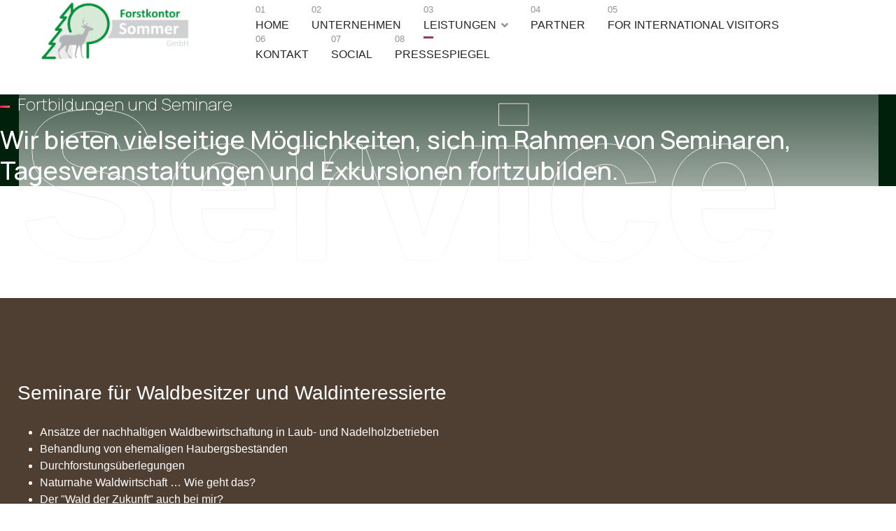

--- FILE ---
content_type: text/html; charset=utf-8
request_url: https://www.forstkontor-sommer.de/leistungen/fortbildungen-und-seminare
body_size: 9248
content:

<!doctype html>
<html lang="en-gb" dir="ltr">
    <head>
        <meta charset="utf-8">
        <meta name="viewport" content="width=device-width, initial-scale=1, shrink-to-fit=no">
        <link rel="canonical" href="https://www.forstkontor-sommer.de/leistungen/fortbildungen-und-seminare">
        <meta charset="utf-8">
	<meta name="keywords" content="Nachhaltige, Waldbewirtschaftung,Haubergsbestände, Durchforstungsüberlegung, Naturnahe, Waldwirtschaft, Wiederbewaldung, Biotopgestaltung, Reviergestaltung,Reviererschließung, Gesellschaftsjagd, ">
	<meta name="description" content="Wir bieten vielseitige Möglichkeiten, sich im Rahmen von Seminaren, Tagesveranstaltungen und Exkursionen fortzubilden.">
	<title>Fortbildungen und Seminare | Forstkontor Sommer</title>
	<link href="/images/favicon.ico" rel="icon" type="image/vnd.microsoft.icon">
<link href="/media/vendor/joomla-custom-elements/css/joomla-alert.min.css?0.4.1" rel="stylesheet">
	<link href="/components/com_sppagebuilder/assets/css/font-awesome-5.min.css?e55bde7d6e36ebf17ba0b8c1e80e4065" rel="stylesheet">
	<link href="/components/com_sppagebuilder/assets/css/font-awesome-v4-shims.css?e55bde7d6e36ebf17ba0b8c1e80e4065" rel="stylesheet">
	<link href="/components/com_sppagebuilder/assets/css/animate.min.css?e55bde7d6e36ebf17ba0b8c1e80e4065" rel="stylesheet">
	<link href="/components/com_sppagebuilder/assets/css/sppagebuilder.css?e55bde7d6e36ebf17ba0b8c1e80e4065" rel="stylesheet">
	<link href="https://fonts.googleapis.com/css?family=Manrope:100,100italic,200,200italic,300,300italic,400,400italic,500,500italic,600,600italic,700,700italic,800,800italic,900,900italic&amp;display=swap" rel="stylesheet">
	<link href="/templates/wimble/css/bootstrap.min.css" rel="stylesheet">
	<link href="/plugins/system/helixultimate/assets/css/system-j4.min.css" rel="stylesheet">
	<link href="/templates/wimble/css/font-awesome.min.css" rel="stylesheet">
	<link href="/templates/wimble/css/custom.css" rel="stylesheet">
	<link href="/templates/wimble/css/fa-v4-shims.css" rel="stylesheet">
	<link href="/templates/wimble/css/template.css" rel="stylesheet">
	<link href="/templates/wimble/css/presets/default.css" rel="stylesheet">
	<link href="/components/com_sppagebuilder/assets/css/magnific-popup.css" rel="stylesheet">
	<style>@media(min-width: 1400px) {.sppb-row-container { max-width: 1320px; }}</style>
	<style>.sp-page-builder .page-content #section-id-1603814206788{background-color:#00200c;box-shadow:0 0 0 0 #ffffff;}.sp-page-builder .page-content #section-id-1603814206788{border-radius:0px;}@media (max-width:767.98px) {.sp-page-builder .page-content #section-id-1603814206788{padding-top:50px;padding-right:0px;padding-bottom:0px;padding-left:0px;}}@media (max-width:575.98px) {.sp-page-builder .page-content #section-id-1603814206788{padding-top:50px;padding-right:0px;padding-bottom:0px;padding-left:0px;}}.sp-page-builder .page-content #section-id-1603814206788.sppb-row-overlay{border-radius:0px;}#column-id-1603814206787{border-radius:0px;}#column-wrap-id-1603814206787{max-width:100%;flex-basis:100%;}@media (max-width:1199.98px) {#column-wrap-id-1603814206787{max-width:100%;flex-basis:100%;}}@media (max-width:991.98px) {#column-wrap-id-1603814206787{max-width:100%;flex-basis:100%;}}@media (max-width:767.98px) {#column-wrap-id-1603814206787{max-width:100%;flex-basis:100%;}}@media (max-width:575.98px) {#column-wrap-id-1603814206787{max-width:100%;flex-basis:100%;}}#column-id-1603814206787 .sppb-column-overlay{border-radius:0px;}#sppb-addon-1609157780073{box-shadow:0 0 0 0 #ffffff;}#sppb-addon-1609157780073{color:#fff;border-radius:0px;padding-top:0px;padding-right:0px;padding-bottom:15px;padding-left:0px;}#sppb-addon-wrapper-1609157780073{margin-top:25px;margin-right:0px;margin-bottom:0px;margin-left:0px;}#sppb-addon-1609157780073 .sppb-addon-header .sppb-addon-title{font-family:Manrope;font-size:24px;line-height:28px;letter-spacing:0px;}@media (max-width:1199.98px) {#sppb-addon-1609157780073 .sppb-addon-header .sppb-addon-title{font-size:18px;line-height:25px;}}@media (max-width:991.98px) {#sppb-addon-1609157780073 .sppb-addon-header .sppb-addon-title{font-size:18px;line-height:25px;}}@media (max-width:767.98px) {#sppb-addon-1609157780073 .sppb-addon-header .sppb-addon-title{font-size:16px;line-height:23px;}}@media (max-width:575.98px) {#sppb-addon-1609157780073 .sppb-addon-header .sppb-addon-title{font-size:16px;line-height:23px;}}#sppb-addon-1609157780073 .sppb-addon.sppb-addon-header{text-align:left;}#sppb-addon-1609157780073 .sppb-addon-header .sppb-addon-title{margin-top:0px;margin-right:0px;margin-bottom:0px;margin-left:0px;padding-top:0px;padding-right:0px;padding-bottom:0px;padding-left:25px;}@media (max-width:1199.98px) {#sppb-addon-1609157780073 .sppb-addon-header .sppb-addon-title{padding-top:0px;padding-right:0px;padding-bottom:0px;padding-left:25px;}}@media (max-width:991.98px) {#sppb-addon-1609157780073 .sppb-addon-header .sppb-addon-title{padding-top:0px;padding-right:0px;padding-bottom:0px;padding-left:25px;}}@media (max-width:767.98px) {#sppb-addon-1609157780073 .sppb-addon-header .sppb-addon-title{padding-top:0px;padding-right:0px;padding-bottom:0px;padding-left:25px;}}@media (max-width:575.98px) {#sppb-addon-1609157780073 .sppb-addon-header .sppb-addon-title{padding-top:0px;padding-right:0px;padding-bottom:0px;padding-left:25px;}}#sppb-addon-1603858481617{box-shadow:0 0 0 0 #ffffff;}#sppb-addon-1603858481617{color:#fff;border-radius:0px;}#sppb-addon-wrapper-1603858481617{margin-top:0px;margin-right:0px;margin-bottom:110px;margin-left:0px;}#sppb-addon-1603858481617 .sppb-addon-header{letter-spacing:-0.5px;}#sppb-addon-1603858481617 .sppb-addon-header .sppb-addon-title{font-family:Manrope;font-size:36px;line-height:44px;letter-spacing:0px;}@media (max-width:1199.98px) {#sppb-addon-1603858481617 .sppb-addon-header .sppb-addon-title{font-size:33px;line-height:41px;}}@media (max-width:991.98px) {#sppb-addon-1603858481617 .sppb-addon-header .sppb-addon-title{font-size:33px;line-height:41px;}}@media (max-width:767.98px) {#sppb-addon-1603858481617 .sppb-addon-header .sppb-addon-title{font-size:30px;line-height:38px;}}@media (max-width:575.98px) {#sppb-addon-1603858481617 .sppb-addon-header .sppb-addon-title{font-size:30px;line-height:38px;}}#sppb-addon-1603858481617 .sppb-addon.sppb-addon-header{text-align:left;}#sppb-addon-1603858481617 .sppb-addon-header .sppb-addon-title{margin-top:0px;margin-right:0px;margin-bottom:0px;margin-left:0px;padding-top:0px;padding-right:0px;padding-bottom:0px;padding-left:0px;}.sp-page-builder .page-content #section-id-1609150566671{box-shadow:0 0 0 0 #ffffff;}.sp-page-builder .page-content #section-id-1609150566671{padding-top:50px;padding-right:0px;padding-bottom:50px;padding-left:0px;margin-top:0px;margin-right:0px;margin-bottom:0px;margin-left:0px;border-radius:0px;}.sp-page-builder .page-content #section-id-1609150566671.sppb-row-overlay{border-radius:0px;}#column-id-1609150566669{border-radius:0px;}#column-wrap-id-1609150566669{max-width:100%;flex-basis:100%;}@media (max-width:1199.98px) {#column-wrap-id-1609150566669{max-width:100%;flex-basis:100%;}}@media (max-width:991.98px) {#column-wrap-id-1609150566669{max-width:100%;flex-basis:100%;}}@media (max-width:767.98px) {#column-wrap-id-1609150566669{max-width:100%;flex-basis:100%;}}@media (max-width:575.98px) {#column-wrap-id-1609150566669{max-width:100%;flex-basis:100%;}}#column-id-1609150566669 .sppb-column-overlay{border-radius:0px;}#sppb-addon-1609150662788{box-shadow:0 0 0 0 #ffffff;}#sppb-addon-1609150662788{color:#fff;border-radius:0px;}#sppb-addon-wrapper-1609150662788{margin-top:0px;margin-right:0px;margin-bottom:30px;margin-left:0px;}#sppb-addon-1609150662788 {background-color:#4F3F32;}#sppb-addon-1609150662788 .sppb-addon-title{margin-bottom:28px;color:#fff;}#sppb-addon-1609150662788 .sppb-addon-title{font-size:28px;line-height:32px;letter-spacing:0px;}#sppb-addon-1609150662788 .sppb-addon-image-content .sppb-content-holder{padding-top:120px;padding-right:25px;padding-bottom:120px;padding-left:25px;}@media (max-width:1199.98px) {#sppb-addon-1609150662788 .sppb-addon-image-content .sppb-content-holder{padding-top:80px;padding-bottom:80px;padding-left:40px;}}@media (max-width:991.98px) {#sppb-addon-1609150662788 .sppb-addon-image-content .sppb-content-holder{padding-top:80px;padding-bottom:80px;padding-left:40px;}}@media (max-width:767.98px) {#sppb-addon-1609150662788 .sppb-addon-image-content .sppb-content-holder{padding-top:20px;padding-bottom:40px;padding-left:0px;}}@media (max-width:575.98px) {#sppb-addon-1609150662788 .sppb-addon-image-content .sppb-content-holder{padding-top:20px;padding-bottom:40px;padding-left:0px;}}#sppb-addon-1609150662788 #btn-1609150662788.sppb-btn-success{margin-top:20px;}@media (max-width:1199.98px) {#sppb-addon-1609150662788 #btn-1609150662788.sppb-btn-success{margin-top:15px;}}@media (max-width:991.98px) {#sppb-addon-1609150662788 #btn-1609150662788.sppb-btn-success{margin-top:15px;}}@media (max-width:767.98px) {#sppb-addon-1609150662788 #btn-1609150662788.sppb-btn-success{margin-top:10px;}}@media (max-width:575.98px) {#sppb-addon-1609150662788 #btn-1609150662788.sppb-btn-success{margin-top:10px;}}#sppb-addon-1609150662788 #btn-1609150662788.sppb-btn-success{letter-spacing:0px;}#sppb-addon-1609150662788 .sppb-btn{margin-top:20px;}@media (max-width:1199.98px) {#sppb-addon-1609150662788 .sppb-btn{margin-top:15px;}}@media (max-width:991.98px) {#sppb-addon-1609150662788 .sppb-btn{margin-top:15px;}}@media (max-width:767.98px) {#sppb-addon-1609150662788 .sppb-btn{margin-top:10px;}}@media (max-width:575.98px) {#sppb-addon-1609150662788 .sppb-btn{margin-top:10px;}}#sppb-addon-1609150566927{box-shadow:0 0 0 0 #ffffff;}#sppb-addon-1609150566927{color:#fff;border-radius:0px;}#sppb-addon-wrapper-1609150566927{margin-top:0px;margin-right:0px;margin-bottom:30px;margin-left:0px;}#sppb-addon-1609150566927 {background-color:#78917F;}#sppb-addon-1609150566927 .sppb-addon-title{margin-bottom:28px;color:#fff;}#sppb-addon-1609150566927 .sppb-addon-title{font-size:28px;line-height:32px;letter-spacing:0px;}#sppb-addon-1609150566927 .sppb-addon-image-content .sppb-content-holder{padding-top:120px;padding-right:25px;padding-bottom:120px;padding-left:25px;}@media (max-width:1199.98px) {#sppb-addon-1609150566927 .sppb-addon-image-content .sppb-content-holder{padding-top:80px;padding-bottom:80px;padding-left:40px;}}@media (max-width:991.98px) {#sppb-addon-1609150566927 .sppb-addon-image-content .sppb-content-holder{padding-top:80px;padding-bottom:80px;padding-left:40px;}}@media (max-width:767.98px) {#sppb-addon-1609150566927 .sppb-addon-image-content .sppb-content-holder{padding-top:20px;padding-bottom:40px;padding-left:0px;}}@media (max-width:575.98px) {#sppb-addon-1609150566927 .sppb-addon-image-content .sppb-content-holder{padding-top:20px;padding-bottom:40px;padding-left:0px;}}#sppb-addon-1609150566927 #btn-1609150566927.sppb-btn-success{margin-top:20px;}@media (max-width:1199.98px) {#sppb-addon-1609150566927 #btn-1609150566927.sppb-btn-success{margin-top:15px;}}@media (max-width:991.98px) {#sppb-addon-1609150566927 #btn-1609150566927.sppb-btn-success{margin-top:15px;}}@media (max-width:767.98px) {#sppb-addon-1609150566927 #btn-1609150566927.sppb-btn-success{margin-top:10px;}}@media (max-width:575.98px) {#sppb-addon-1609150566927 #btn-1609150566927.sppb-btn-success{margin-top:10px;}}#sppb-addon-1609150566927 #btn-1609150566927.sppb-btn-success{letter-spacing:0px;}#sppb-addon-1609150566927 .sppb-btn{margin-top:20px;}@media (max-width:1199.98px) {#sppb-addon-1609150566927 .sppb-btn{margin-top:15px;}}@media (max-width:991.98px) {#sppb-addon-1609150566927 .sppb-btn{margin-top:15px;}}@media (max-width:767.98px) {#sppb-addon-1609150566927 .sppb-btn{margin-top:10px;}}@media (max-width:575.98px) {#sppb-addon-1609150566927 .sppb-btn{margin-top:10px;}}#sppb-addon-1609157225212{box-shadow:0 0 0 0 #ffffff;}#sppb-addon-1609157225212{border-radius:0px;}#sppb-addon-wrapper-1609157225212{margin-top:0px;margin-right:0px;margin-bottom:30px;margin-left:0px;}#sppb-addon-1609157225212 .sppb-empty-space{height:40px;}@media (max-width:1199.98px) {#sppb-addon-1609157225212 .sppb-empty-space{height:30px;}}@media (max-width:991.98px) {#sppb-addon-1609157225212 .sppb-empty-space{height:30px;}}@media (max-width:767.98px) {#sppb-addon-1609157225212 .sppb-empty-space{height:20px;}}@media (max-width:575.98px) {#sppb-addon-1609157225212 .sppb-empty-space{height:20px;}}#sppb-addon-1609157238870 .sppb-btn{box-shadow:0 0 0 0 #ffffff;}#sppb-addon-1609157238870{border-radius:0px;}#sppb-addon-wrapper-1609157238870{margin-top:0px;margin-right:0px;margin-bottom:30px;margin-left:0px;}#sppb-addon-1609157238870 #btn-1609157238870.sppb-btn-custom{font-size:24px;letter-spacing:0px;}#sppb-addon-1609157238870 #btn-1609157238870.sppb-btn-custom{background-color:#009036;color:#FFFFFF;}#sppb-addon-1609157238870 #btn-1609157238870.sppb-btn-custom:hover{background-color:#00200c;color:#fff;}#sppb-addon-1609157238870 .sppb-btn i{margin-top:0px;margin-right:0px;margin-bottom:0px;margin-left:0px;}#sppb-addon-1609157238870 .sppb-button-wrapper{text-align:center;}</style>
	<style>body{font-family: 'Arial', sans-serif;font-size: 16px;font-weight: 400;text-decoration: none;}
@media (max-width:767px){body{font-size: 13px;}
}
</style>
	<style>h1{font-family: 'Arial', sans-serif;font-size: 88px;font-weight: 700;text-decoration: none;}
@media (min-width:768px) and (max-width:991px){h1{font-size: 55px;}
}
@media (max-width:767px){h1{font-size: 35px;}
}
</style>
	<style>h2{font-family: 'Arial', sans-serif;font-size: 36px;font-weight: 500;text-decoration: none;}
@media (max-width:767px){h2{font-size: 20px;}
}
</style>
	<style>h3{font-family: 'Arial', sans-serif;font-size: 24px;font-weight: 500;text-decoration: none;}
@media (max-width:767px){h3{font-size: 18px;}
}
</style>
	<style>h4{font-family: 'Arial', sans-serif;font-size: 20px;font-weight: 100;text-decoration: none;}
</style>
	<style>h5{font-family: 'Arial', sans-serif;font-size: 16px;font-weight: 100;text-decoration: none;}
</style>
	<style>h6{font-family: 'Arial', sans-serif;text-decoration: none;}
</style>
	<style>.sp-megamenu-parent > li > a, .sp-megamenu-parent > li > span, .sp-megamenu-parent .sp-dropdown li.sp-menu-item > a{font-family: 'Arial', sans-serif;font-size: 16px;font-weight: 500;text-decoration: none;}
@media (min-width:768px) and (max-width:991px){.sp-megamenu-parent > li > a, .sp-megamenu-parent > li > span, .sp-megamenu-parent .sp-dropdown li.sp-menu-item > a{font-size: 14px;}
}
@media (max-width:767px){.sp-megamenu-parent > li > a, .sp-megamenu-parent > li > span, .sp-megamenu-parent .sp-dropdown li.sp-menu-item > a{font-size: 13px;}
}
</style>
	<style>.menu.nav-pills > li > a, .menu.nav-pills > li > span, .menu.nav-pills .sp-dropdown li.sp-menu-item > a{font-family: 'Arial', sans-serif;font-size: 16px;font-weight: 500;text-decoration: none;}
@media (min-width:768px) and (max-width:991px){.menu.nav-pills > li > a, .menu.nav-pills > li > span, .menu.nav-pills .sp-dropdown li.sp-menu-item > a{font-size: 14px;}
}
@media (max-width:767px){.menu.nav-pills > li > a, .menu.nav-pills > li > span, .menu.nav-pills .sp-dropdown li.sp-menu-item > a{font-size: 13px;}
}
</style>
	<style>.logo-image {height:90px;}.logo-image-phone {height:90px;}</style>
<script src="/media/vendor/jquery/js/jquery.min.js?3.7.1"></script>
	<script src="/media/legacy/js/jquery-noconflict.min.js?504da4"></script>
	<script src="/media/mod_menu/js/menu.min.js?e85357" type="module"></script>
	<script type="application/json" class="joomla-script-options new">{"data":{"breakpoints":{"tablet":991,"mobile":480},"header":{"stickyOffset":"100"}},"joomla.jtext":{"ERROR":"Error","MESSAGE":"Message","NOTICE":"Notice","WARNING":"Warning","JCLOSE":"Close","JOK":"OK","JOPEN":"Open"},"system.paths":{"root":"","rootFull":"https:\/\/www.forstkontor-sommer.de\/","base":"","baseFull":"https:\/\/www.forstkontor-sommer.de\/"},"csrf.token":"138495592e3e1276e5b4597f9da13b0e","plg_system_schedulerunner":{"interval":300}}</script>
	<script src="/media/system/js/core.min.js?a3d8f8"></script>
	<script src="/media/vendor/bootstrap/js/alert.min.js?5.3.8" type="module"></script>
	<script src="/media/vendor/bootstrap/js/button.min.js?5.3.8" type="module"></script>
	<script src="/media/vendor/bootstrap/js/carousel.min.js?5.3.8" type="module"></script>
	<script src="/media/vendor/bootstrap/js/collapse.min.js?5.3.8" type="module"></script>
	<script src="/media/vendor/bootstrap/js/dropdown.min.js?5.3.8" type="module"></script>
	<script src="/media/vendor/bootstrap/js/modal.min.js?5.3.8" type="module"></script>
	<script src="/media/vendor/bootstrap/js/offcanvas.min.js?5.3.8" type="module"></script>
	<script src="/media/vendor/bootstrap/js/popover.min.js?5.3.8" type="module"></script>
	<script src="/media/vendor/bootstrap/js/scrollspy.min.js?5.3.8" type="module"></script>
	<script src="/media/vendor/bootstrap/js/tab.min.js?5.3.8" type="module"></script>
	<script src="/media/vendor/bootstrap/js/toast.min.js?5.3.8" type="module"></script>
	<script src="/media/system/js/showon.min.js?e51227" type="module"></script>
	<script src="/media/system/js/messages.min.js?9a4811" type="module"></script>
	<script src="/media/plg_system_schedulerunner/js/run-schedule.min.js?229d3b" type="module"></script>
	<script src="/components/com_sppagebuilder/assets/js/common.js"></script>
	<script src="/components/com_sppagebuilder/assets/js/jquery.parallax.js?e55bde7d6e36ebf17ba0b8c1e80e4065"></script>
	<script src="/components/com_sppagebuilder/assets/js/sppagebuilder.js?e55bde7d6e36ebf17ba0b8c1e80e4065" defer></script>
	<script src="/templates/wimble/js/main.js"></script>
	<script src="/components/com_sppagebuilder/assets/js/jquery.magnific-popup.min.js"></script>
	<script src="/components/com_sppagebuilder/assets/js/addons/text_block.js"></script>
	<script>template="wimble";</script>
	<meta property="article:author" content="Super User"/>
	<meta property="article:published_time" content="2020-10-27 15:56:55"/>
	<meta property="article:modified_time" content="2020-12-30 15:01:08"/>
	<meta property="og:locale" content="en-GB" />
	<meta property="og:title" content="Fortbildungen und Seminare | Forstkontor Sommer" />
	<meta property="og:type" content="website" />
	<meta property="og:url" content="https://www.forstkontor-sommer.de/leistungen/fortbildungen-und-seminare" />
	<meta property="og:site_name" content="Forstkontor Sommer GmbH" />
	<meta name="twitter:card" content="summary" />
	<meta name="twitter:site" content="Forstkontor Sommer GmbH" />
<script src="https://cloud.ccm19.de/app.js?apiKey=53cfa31de6076b68f7c98e85d73ad974b53fcfc08a09c2c2&amp;domain=690636d02536f7bae10f4ae2" referrerpolicy="origin"></script>

<script defer data-domain="forstkontor-sommer.de" src="https://plausible.io/js/script.js"></script>
    </head>
    <body class="site helix-ultimate hu com_sppagebuilder com-sppagebuilder view-page layout-default task-none itemid-273 en-gb ltr sticky-header layout-fluid offcanvas-init offcanvs-position-left">
    
    <div class="body-wrapper">
        <div class="body-innerwrapper">
            <header id="sp-header"><div class="fluid-container"><div class="container-inner"><div class="row"><div id="sp-logo" class="col-12 col-lg-3"><div class="sp-column"><a id="offcanvas-toggler" aria-label="Navigation" class="offcanvas-toggler-left d-block d-lg-none" href="#"><span class="fa fa-bars" aria-hidden="true" title="Navigation"></span></a><div class="logo"><a href="/"><img class="logo-image" src="/images/logo_fs_2020_242x100-transparent.png" alt="Forstkontor Sommer GmbH"><img class="logo-image dark-logo" src="/images/logo_fs_2020_242x100-transparent.png" alt="Forstkontor Sommer GmbH"></a></div></div></div><div id="sp-menu" class="d-none d-lg-block col-lg-9"><div class="sp-column"><nav class="sp-megamenu-wrapper" role="navigation"><ul class="sp-megamenu-parent menu-animation-fade-down d-none d-lg-block"><li class="sp-menu-item"><a   href="/"  >Home</a></li><li class="sp-menu-item"><a   href="/unternehmen"  >Unternehmen</a></li><li class="sp-menu-item sp-has-child active"><a   href="/leistungen/revierleitung-und-befoersterung"  >Leistungen</a><div class="sp-dropdown sp-dropdown-main sp-menu-right" style="width: 240px;"><div class="sp-dropdown-inner"><ul class="sp-dropdown-items"><li class="sp-menu-item"><a   href="/leistungen/revierleitung-und-befoersterung"  >Revierleitung und Beförsterung</a></li><li class="sp-menu-item"><a   href="/leistungen/naturschutz-biotop-und-landschaftsplanung"  >Naturschutz, Biotop- und Landschaftsplanung</a></li><li class="sp-menu-item current-item active"><a aria-current="page"  href="/leistungen/fortbildungen-und-seminare"  >Fortbildungen und Seminare</a></li><li class="sp-menu-item"><a   href="/leistungen/gutachten-und-stellungnahmen"  >Gutachten und Stellungnahmen</a></li><li class="sp-menu-item"><a   href="/leistungen/rundholzlogistik"  >Rundholzlogistik</a></li><li class="sp-menu-item"><a   href="/leistungen/jagd"  >Jagd</a></li><li class="sp-menu-item"><a   href="/leistungen/bekleidung"  >Bekleidung</a></li></ul></div></div></li><li class="sp-menu-item"><a   href="/partner"  >Partner</a></li><li class="sp-menu-item"><a   href="/for-international-visitors"  >For International Visitors</a></li><li class="sp-menu-item"><a   href="/kontakt"  >Kontakt</a></li><li class="sp-menu-item"><a   href="/social"  >Social</a></li><li class="sp-menu-item"><a   href="/pressespiegel"  >Pressespiegel</a></li></ul></nav></div></div></div></div></div></header>            
<section id="sp-section-1" >

				
	
<div class="row">
	<div id="sp-title" class="col-lg-12 "><div class="sp-column "><div class="sp-page-title"><div class="container"><h2 class="sp-page-title-heading">Service</h2></div></div></div></div></div>
				
	</section>

<section id="sp-main-body" >

				
	
<div class="row">
	
<div id="sp-component" class="col-lg-12 ">
	<div class="sp-column ">
		<div id="system-message-container" aria-live="polite"></div>


		
		
<div id="sp-page-builder" class="sp-page-builder  page-82" x-data="easystoreProductList">

	
	<div class="page-content" x-data="easystoreProductDetails">
				<section id="section-id-1603814206788" class="sppb-section" ><div class="sppb-row-container"><div class="sppb-row"><div class="sppb-col-md-12  " id="column-wrap-id-1603814206787"><div id="column-id-1603814206787" class="sppb-column " ><div class="sppb-column-addons"><div id="sppb-addon-wrapper-1609157780073" class="sppb-addon-wrapper  addon-root-heading"><div id="sppb-addon-1609157780073" class="clearfix  "     ><div class="sppb-addon sppb-addon-header styled-title"><h4 class="sppb-addon-title">Fortbildungen und Seminare</h4></div></div></div><div id="sppb-addon-wrapper-1603858481617" class="sppb-addon-wrapper  addon-root-heading"><div id="sppb-addon-1603858481617" class="clearfix  sppb-wow fadeInUp  "  data-sppb-wow-duration="1000ms"     ><div class="sppb-addon sppb-addon-header"><h3 class="sppb-addon-title">Wir bieten vielseitige Möglichkeiten, sich im Rahmen von Seminaren, Tagesveranstaltungen und Exkursionen fortzubilden.</h3></div></div></div></div></div></div></div></div></section><section id="section-id-1609150566671" class="sppb-section" ><div class="sppb-row-container"><div class="sppb-row"><div class="sppb-col-md-12  " id="column-wrap-id-1609150566669"><div id="column-id-1609150566669" class="sppb-column " ><div class="sppb-column-addons"><div id="sppb-addon-wrapper-1609150662788" class="sppb-addon-wrapper  addon-root-image-content"><div id="sppb-addon-1609150662788" class="clearfix  "     ><div class="sppb-addon sppb-addon-image-content aligment-left clearfix "><div class="sppb-image-holder" style="background-image: url(/images/leistungen/fs/fks-fs-image-2.jpg);" role="img" aria-label="Seminare für Waldbesitzer und Waldinteressierte"></div><div class="sppb-container"><div class="sppb-row"><div class="sppb-col-sm-6"></div><div class="sppb-col-sm-6 sppb-col-sm-offset-6"><div class="sppb-content-holder"><h3 class="sppb-image-content-title sppb-addon-title">Seminare für Waldbesitzer und Waldinteressierte</h3><p class="sppb-image-content-text"><ul>
<li>Ansätze der nachhaltigen Waldbewirtschaftung in Laub- und Nadelholzbetrieben</li>
<li>Behandlung von ehemaligen Haubergsbeständen</li>
<li>Durchforstungsüberlegungen</li>
<li>Naturnahe Waldwirtschaft … Wie geht das?</li>
<li>Der "Wald der Zukunft" auch bei mir?</li>
<li>Wiederbewaldung- Natürlich, künstlich, oder wie?</li>
<li>Ganzheitliche Waldbewirtschaftung-Der Schlüssel zum Erfolg!</li>
<li>Kulturen pflegen, aber wie?</li>
<li>Holzaushaltung in der Theorie und Praxis</li>
</ul></p></div></div></div></div></div></div></div><div id="sppb-addon-wrapper-1609150566927" class="sppb-addon-wrapper  addon-root-image-content"><div id="sppb-addon-1609150566927" class="clearfix  "     ><div class="sppb-addon sppb-addon-image-content aligment-left clearfix "><div class="sppb-image-holder" style="background-image: url(/images/leistungen/fs/fks-fs-image-1.jpg);" role="img" aria-label="Seminare für Jäger und Jagdscheinanwärter"></div><div class="sppb-container"><div class="sppb-row"><div class="sppb-col-sm-6"></div><div class="sppb-col-sm-6 sppb-col-sm-offset-6"><div class="sppb-content-holder"><h3 class="sppb-image-content-title sppb-addon-title">Seminare für Jäger und Jagdscheinanwärter</h3><p class="sppb-image-content-text"><ul>
<li>Biotop- und Reviergestaltung in Theorie und Praxis</li>
<li>Hege, Bewirtschaftung und Bejagung der heimischen Wildarten</li>
<li>Bau und Unterhalt jagdlicher Reviereinrichtung</li>
<li>Jagdliche Reviererschließung, der Schlüssel zur Hege und erfolgreichen Jagd</li>
<li>Anschuß-Seminare</li>
<li>Planung und Durchführung von Gesellschaftsjagden</li>
<li>Wald-Wild-Konflikt? Jägerschaft und Grundeigentum in einem Boot, nur gemeinsam sind wir stark!</li>
<li>Jagen im Ausland. Erfahrungen, Erlebnisse und Eindrücke aus fremden Jagdgründen</li>
</ul></p></div></div></div></div></div></div></div><div id="sppb-addon-wrapper-1609157225212" class="sppb-addon-wrapper  addon-root-empty-space"><div id="sppb-addon-1609157225212" class="clearfix  "     ><div class="sppb-empty-space  clearfix"></div></div></div><div id="sppb-addon-wrapper-1609157238870" class="sppb-addon-wrapper  addon-root-button"><div id="sppb-addon-1609157238870" class="clearfix  "     ><div class="sppb-button-wrapper"><a href="/index.php/kontakt"   id="btn-1609157238870"  class="sppb-btn  sppb-btn-custom sppb-btn-xlg sppb-btn-block sppb-btn-rounded">Nehmen Sie Kontakt mit uns auf!</a></div></div></div></div></div></div></div></div></section>
			</div>
</div>

			</div>
</div>
</div>
				
	</section>

<section id="sp-bottom" >

						<div class="container">
				<div class="container-inner">
			
	
<div class="row">
	<div id="sp-bottom1" class="col-sm-col-sm-6 col-lg-12 "><div class="sp-column "><div class="sp-module "><div class="sp-module-content"><div class="mod-sppagebuilder  sp-page-builder" data-module_id="105">
	<div class="page-content">
		<section id="section-id-1603719357979" class="sppb-section" ><div class="sppb-row-container"><div class="sppb-row"><div class="sppb-col-md-8  " id="column-wrap-id-1603719357978"><div id="column-id-1603719357978" class="sppb-column " ><div class="sppb-column-addons"></div></div></div><div class="sppb-col-md-4  " id="column-wrap-id-1603719357996"><div id="column-id-1603719357996" class="sppb-column " ><div class="sppb-column-addons"></div></div></div><div class="sppb-col-md-12  " id="column-wrap-id-1603719358105"><div id="column-id-1603719358105" class="sppb-column " ><div class="sppb-column-addons"></div></div></div><div class="sppb-col-md-4  " id="column-wrap-id-1603719358106"><div id="column-id-1603719358106" class="sppb-column " ><div class="sppb-column-addons"><div id="sppb-addon-wrapper-1603720058185" class="sppb-addon-wrapper  addon-root-image"><div id="sppb-addon-1603720058185" class="clearfix  "     ><div class="sppb-addon sppb-addon-single-image  "><div class="sppb-addon-content"><div class="sppb-addon-single-image-container"><img class="sppb-img-responsive " src="/images/2020/12/24/logo_fs_2020_400x165-transparent.png"  alt="Image" title=""   /></div></div></div><style type="text/css">#sppb-addon-1603720058185{
box-shadow: 0 0 0 0 #ffffff;
}#sppb-addon-1603720058185{
border-radius: 0px;
}
@media (max-width: 1199.98px) {#sppb-addon-1603720058185{}}
@media (max-width: 991.98px) {#sppb-addon-1603720058185{}}
@media (max-width: 767.98px) {#sppb-addon-1603720058185{}}
@media (max-width: 575.98px) {#sppb-addon-1603720058185{}}#sppb-addon-wrapper-1603720058185{
margin-top: 0px;
margin-right: 0px;
margin-bottom: 30px;
margin-left: 0px;
}
@media (max-width: 1199.98px) {#sppb-addon-wrapper-1603720058185{}}
@media (max-width: 991.98px) {#sppb-addon-wrapper-1603720058185{}}
@media (max-width: 767.98px) {#sppb-addon-wrapper-1603720058185{margin-top: 0px;
margin-right: 0px;
margin-bottom: 10px;
margin-left: 0px;}}
@media (max-width: 575.98px) {#sppb-addon-wrapper-1603720058185{margin-top: 0px;
margin-right: 0px;
margin-bottom: 10px;
margin-left: 0px;}}#sppb-addon-1603720058185 .sppb-addon-title{
}</style><style type="text/css">#sppb-addon-1603720058185 img{
}#sppb-addon-1603720058185 img{
border-radius: 0px;
}#sppb-addon-1603720058185{
text-align: left;
}</style></div></div><div id="sppb-addon-wrapper-1603720225038" class="sppb-addon-wrapper  addon-root-heading"><div id="sppb-addon-1603720225038" class="clearfix  "     ><div class="sppb-addon sppb-addon-header"><h2 class="sppb-addon-title">Kompetenz für Wald-, Holz-,<br />
Forstwirtschaft und Jagd!</h2></div><style type="text/css">#sppb-addon-1603720225038{
box-shadow: 0 0 0 0 #ffffff;
}#sppb-addon-1603720225038{
color: #fff;
border-radius: 0px;
}
@media (max-width: 1199.98px) {#sppb-addon-1603720225038{}}
@media (max-width: 991.98px) {#sppb-addon-1603720225038{}}
@media (max-width: 767.98px) {#sppb-addon-1603720225038{}}
@media (max-width: 575.98px) {#sppb-addon-1603720225038{}}#sppb-addon-wrapper-1603720225038{
margin-top: 0px;
margin-right: 0px;
margin-bottom: 30px;
margin-left: 0px;
}
@media (max-width: 1199.98px) {#sppb-addon-wrapper-1603720225038{}}
@media (max-width: 991.98px) {#sppb-addon-wrapper-1603720225038{}}
@media (max-width: 767.98px) {#sppb-addon-wrapper-1603720225038{margin-top: 0px;
margin-right: 0px;
margin-bottom: 10px;
margin-left: 0px;}}
@media (max-width: 575.98px) {#sppb-addon-wrapper-1603720225038{margin-top: 0px;
margin-right: 0px;
margin-bottom: 10px;
margin-left: 0px;}}#sppb-addon-1603720225038 .sppb-addon-title{
}</style><style type="text/css">#sppb-addon-1603720225038 .sppb-addon-header .sppb-addon-title{
font-weight: 400;
font-size: 24px;
line-height: 36px;
letter-spacing: 0px;
}
@media (max-width: 1199.98px) {#sppb-addon-1603720225038 .sppb-addon-header .sppb-addon-title{}}
@media (max-width: 991.98px) {#sppb-addon-1603720225038 .sppb-addon-header .sppb-addon-title{}}
@media (max-width: 767.98px) {#sppb-addon-1603720225038 .sppb-addon-header .sppb-addon-title{font-size: 16px;line-height: 22px;}}
@media (max-width: 575.98px) {#sppb-addon-1603720225038 .sppb-addon-header .sppb-addon-title{font-size: 16px;line-height: 22px;}}#sppb-addon-1603720225038 .sppb-addon.sppb-addon-header{
text-align: left;
}#sppb-addon-1603720225038 .sppb-addon-header .sppb-addon-title{
margin-top: 0px;
margin-right: 0px;
margin-bottom: 30px;
margin-left: 0px;
padding-top: 0px;
padding-right: 0px;
padding-bottom: 0px;
padding-left: 0px;
}
@media (max-width: 1199.98px) {#sppb-addon-1603720225038 .sppb-addon-header .sppb-addon-title{}}
@media (max-width: 991.98px) {#sppb-addon-1603720225038 .sppb-addon-header .sppb-addon-title{}}
@media (max-width: 767.98px) {#sppb-addon-1603720225038 .sppb-addon-header .sppb-addon-title{}}
@media (max-width: 575.98px) {#sppb-addon-1603720225038 .sppb-addon-header .sppb-addon-title{}}</style></div></div><div id="sppb-addon-wrapper-1603720257498" class="sppb-addon-wrapper  addon-root-text-block"><div id="sppb-addon-1603720257498" class="clearfix  "     ><div class="sppb-addon sppb-addon-text-block " ><div class="sppb-addon-content"><p><a href="/index.php/impressum-site-notice">Impressum</a> - <a href="/index.php/datenschutzerklaerung-privacy-policy">Datenschutzerklärung<br /></a>© 2021, Forstkontor Sommer GmbH<a href="/index.php/datenschutzerklaerung-privacy-policy"><br /></a></p></div></div><style type="text/css">#sppb-addon-1603720257498{
box-shadow: 0 0 0 0 #ffffff;
}#sppb-addon-1603720257498{
color: #fff;
border-radius: 0px;
}
@media (max-width: 1199.98px) {#sppb-addon-1603720257498{}}
@media (max-width: 991.98px) {#sppb-addon-1603720257498{}}
@media (max-width: 767.98px) {#sppb-addon-1603720257498{}}
@media (max-width: 575.98px) {#sppb-addon-1603720257498{}}#sppb-addon-wrapper-1603720257498{
margin-top: 0px;
margin-right: 0px;
margin-bottom: 30px;
margin-left: 0px;
}
@media (max-width: 1199.98px) {#sppb-addon-wrapper-1603720257498{}}
@media (max-width: 991.98px) {#sppb-addon-wrapper-1603720257498{}}
@media (max-width: 767.98px) {#sppb-addon-wrapper-1603720257498{}}
@media (max-width: 575.98px) {#sppb-addon-wrapper-1603720257498{}}#sppb-addon-1603720257498 a {
	color: #d7ead7;
}
#sppb-addon-1603720257498 a:hover,
#sppb-addon-1603720257498 a:focus,
#sppb-addon-1603720257498 a:active {
	color: #fff;
}
#sppb-addon-1603720257498 .sppb-addon-title{
}</style><style type="text/css">#sppb-addon-1603720257498 .sppb-addon-text-block{
}#sppb-addon-1603720257498 .sppb-addon-text-block .sppb-addon-content{
font-size: 13px;
line-height: 20px;
}
@media (max-width: 1199.98px) {#sppb-addon-1603720257498 .sppb-addon-text-block .sppb-addon-content{}}
@media (max-width: 991.98px) {#sppb-addon-1603720257498 .sppb-addon-text-block .sppb-addon-content{}}
@media (max-width: 767.98px) {#sppb-addon-1603720257498 .sppb-addon-text-block .sppb-addon-content{}}
@media (max-width: 575.98px) {#sppb-addon-1603720257498 .sppb-addon-text-block .sppb-addon-content{}}</style></div></div></div></div></div><div class="sppb-col-md-4  " id="column-wrap-id-1603719358107"><div id="column-id-1603719358107" class="sppb-column " ><div class="sppb-column-addons"><div id="sppb-addon-wrapper-1603720423658" class="sppb-addon-wrapper  addon-root-text-block"><div id="sppb-addon-1603720423658" class="clearfix  "     ><div class="sppb-addon sppb-addon-text-block " ><h3 class="sppb-addon-title">So erreichen Sie uns</h3><div class="sppb-addon-content">Forstkontor Sommer GmbH<br /> Gutehoffnungsring 70<br /> 57482 Wenden<br /><br />
<p>Telefon: +49 (0) 2762 – 607630<br /> Telefax: +49 (0) 2762 – 985810</p>
<p>Mobil: +49 (0) 171 – 3593013</p>
<p>E-Mail: <a href="mailto:info@forstkontor-sommer.de">info@forstkontor-sommer.de</a><br /> Internet: <a href="http://www.forstkontor-sommer.de">www.forstkontor-sommer.de</a></p></div></div><style type="text/css">#sppb-addon-1603720423658{
box-shadow: 0 0 0 0 #ffffff;
}#sppb-addon-1603720423658{
color: #fff;
border-radius: 0px;
}
@media (max-width: 1199.98px) {#sppb-addon-1603720423658{}}
@media (max-width: 991.98px) {#sppb-addon-1603720423658{}}
@media (max-width: 767.98px) {#sppb-addon-1603720423658{}}
@media (max-width: 575.98px) {#sppb-addon-1603720423658{}}#sppb-addon-wrapper-1603720423658{
margin-top: 0px;
margin-right: 0px;
margin-bottom: 50px;
margin-left: 0px;
}
@media (max-width: 1199.98px) {#sppb-addon-wrapper-1603720423658{}}
@media (max-width: 991.98px) {#sppb-addon-wrapper-1603720423658{}}
@media (max-width: 767.98px) {#sppb-addon-wrapper-1603720423658{margin-top: 0px;
margin-right: 0px;
margin-bottom: 20px;
margin-left: 0px;}}
@media (max-width: 575.98px) {#sppb-addon-wrapper-1603720423658{margin-top: 0px;
margin-right: 0px;
margin-bottom: 20px;
margin-left: 0px;}}#sppb-addon-1603720423658 a {
	color: #d7ead7;
}
#sppb-addon-1603720423658 a:hover,
#sppb-addon-1603720423658 a:focus,
#sppb-addon-1603720423658 a:active {
	color: #fff;
}
#sppb-addon-1603720423658 .sppb-addon-title{
margin-bottom: 30px;
color: rgba(255, 255, 255, 0.5);
}
@media (max-width: 1199.98px) {#sppb-addon-1603720423658 .sppb-addon-title{}}
@media (max-width: 991.98px) {#sppb-addon-1603720423658 .sppb-addon-title{}}
@media (max-width: 767.98px) {#sppb-addon-1603720423658 .sppb-addon-title{margin-bottom: 5px;}}
@media (max-width: 575.98px) {#sppb-addon-1603720423658 .sppb-addon-title{margin-bottom: 5px;}}
#sppb-addon-1603720423658 .sppb-addon-title{
font-size: 13px;
line-height: 22px;
letter-spacing: 0px;
}
@media (max-width: 1199.98px) {#sppb-addon-1603720423658 .sppb-addon-title{}}
@media (max-width: 991.98px) {#sppb-addon-1603720423658 .sppb-addon-title{}}
@media (max-width: 767.98px) {#sppb-addon-1603720423658 .sppb-addon-title{}}
@media (max-width: 575.98px) {#sppb-addon-1603720423658 .sppb-addon-title{}}</style><style type="text/css">#sppb-addon-1603720423658 .sppb-addon-text-block{
}#sppb-addon-1603720423658 .sppb-addon-text-block .sppb-addon-content{
font-weight: 500;
font-size: 16px;
line-height: 24px;
}
@media (max-width: 1199.98px) {#sppb-addon-1603720423658 .sppb-addon-text-block .sppb-addon-content{}}
@media (max-width: 991.98px) {#sppb-addon-1603720423658 .sppb-addon-text-block .sppb-addon-content{}}
@media (max-width: 767.98px) {#sppb-addon-1603720423658 .sppb-addon-text-block .sppb-addon-content{font-size: 13px;line-height: 18px;}}
@media (max-width: 575.98px) {#sppb-addon-1603720423658 .sppb-addon-text-block .sppb-addon-content{font-size: 13px;line-height: 18px;}}</style></div></div></div></div></div><div class="sppb-col-md-4  " id="column-wrap-id-1603719358108"><div id="column-id-1603719358108" class="sppb-column " ><div class="sppb-column-addons"><div id="sppb-addon-wrapper-1603720488346" class="sppb-addon-wrapper  addon-root-module"><div id="sppb-addon-1603720488346" class="clearfix  "     ><div class="sppb-addon sppb-addon-module "><div class="sppb-addon-content"><h3 class="sppb-addon-title">Quick Link</h3><ul class="mod-menu mod-list menu">
<li class="item-101 default"><a href="/" >Home</a></li><li class="item-107"><a href="/unternehmen" >Unternehmen</a></li><li class="item-114 active menu-parent"><a href="/leistungen/revierleitung-und-befoersterung" >Leistungen</a></li><li class="item-1126"><a href="/partner" >Partner</a></li><li class="item-105"><a href="/for-international-visitors" >For International Visitors</a></li><li class="item-187"><a href="/kontakt" >Kontakt</a></li><li class="item-188"><a href="/social" >Social</a></li><li class="item-317"><a href="/pressespiegel" >Pressespiegel</a></li></ul>
</div></div><style type="text/css">#sppb-addon-1603720488346{
box-shadow: 0 0 0 0 #ffffff;
}#sppb-addon-1603720488346{
color: #fff;
border-radius: 0px;
}
@media (max-width: 1199.98px) {#sppb-addon-1603720488346{}}
@media (max-width: 991.98px) {#sppb-addon-1603720488346{}}
@media (max-width: 767.98px) {#sppb-addon-1603720488346{}}
@media (max-width: 575.98px) {#sppb-addon-1603720488346{}}#sppb-addon-wrapper-1603720488346{
margin-top: 0px;
margin-right: 0px;
margin-bottom: 20px;
margin-left: 0px;
}
@media (max-width: 1199.98px) {#sppb-addon-wrapper-1603720488346{}}
@media (max-width: 991.98px) {#sppb-addon-wrapper-1603720488346{}}
@media (max-width: 767.98px) {#sppb-addon-wrapper-1603720488346{}}
@media (max-width: 575.98px) {#sppb-addon-wrapper-1603720488346{}}#sppb-addon-1603720488346 a {
	color: #d7ead7;
}
#sppb-addon-1603720488346 a:hover,
#sppb-addon-1603720488346 a:focus,
#sppb-addon-1603720488346 a:active {
	color: #fff;
}
#sppb-addon-1603720488346 .sppb-addon-title{
margin-bottom: 30px;
color: rgba(255, 255, 255, 0.5);
}
@media (max-width: 1199.98px) {#sppb-addon-1603720488346 .sppb-addon-title{}}
@media (max-width: 991.98px) {#sppb-addon-1603720488346 .sppb-addon-title{}}
@media (max-width: 767.98px) {#sppb-addon-1603720488346 .sppb-addon-title{margin-bottom: 5px;}}
@media (max-width: 575.98px) {#sppb-addon-1603720488346 .sppb-addon-title{margin-bottom: 5px;}}
#sppb-addon-1603720488346 .sppb-addon-title{
font-size: 13px;
line-height: 22px;
letter-spacing: 0px;
}
@media (max-width: 1199.98px) {#sppb-addon-1603720488346 .sppb-addon-title{}}
@media (max-width: 991.98px) {#sppb-addon-1603720488346 .sppb-addon-title{}}
@media (max-width: 767.98px) {#sppb-addon-1603720488346 .sppb-addon-title{}}
@media (max-width: 575.98px) {#sppb-addon-1603720488346 .sppb-addon-title{}}#sppb-addon-1603720488346 ul>li{font-size:16px;font-weight:600;}#sppb-addon-1603720488346 ul{display:flex;flex-direction:column;height:161px;flex-wrap:wrap;}</style><style type="text/css"></style></div></div></div></div></div></div></div></section><style type="text/css">.sp-page-builder .page-content #section-id-1505207035306{padding-top:0px;padding-right:0px;padding-bottom:0px;padding-left:0px;margin-top:0px;margin-right:0px;margin-bottom:0px;margin-left:0px;}#column-wrap-id-1505207035307{max-width:25%;flex-basis:25%;}@media (max-width:1199.98px) {#column-wrap-id-1505207035307{max-width:25%;flex-basis:25%;}}@media (max-width:991.98px) {#column-wrap-id-1505207035307{max-width:100%;flex-basis:100%;}}@media (max-width:767.98px) {#column-wrap-id-1505207035307{max-width:100%;flex-basis:100%;}}@media (max-width:575.98px) {#column-wrap-id-1505207035307{max-width:100%;flex-basis:100%;}}#column-wrap-id-1609684315354{max-width:25%;flex-basis:25%;}@media (max-width:1199.98px) {#column-wrap-id-1609684315354{max-width:25%;flex-basis:25%;}}@media (max-width:991.98px) {#column-wrap-id-1609684315354{max-width:100%;flex-basis:100%;}}@media (max-width:767.98px) {#column-wrap-id-1609684315354{max-width:100%;flex-basis:100%;}}@media (max-width:575.98px) {#column-wrap-id-1609684315354{max-width:100%;flex-basis:100%;}}#column-wrap-id-1609684315355{max-width:25%;flex-basis:25%;}@media (max-width:1199.98px) {#column-wrap-id-1609684315355{max-width:25%;flex-basis:25%;}}@media (max-width:991.98px) {#column-wrap-id-1609684315355{max-width:100%;flex-basis:100%;}}@media (max-width:767.98px) {#column-wrap-id-1609684315355{max-width:100%;flex-basis:100%;}}@media (max-width:575.98px) {#column-wrap-id-1609684315355{max-width:100%;flex-basis:100%;}}#column-wrap-id-1609685013007{max-width:25%;flex-basis:25%;}@media (max-width:1199.98px) {#column-wrap-id-1609685013007{max-width:25%;flex-basis:25%;}}@media (max-width:991.98px) {#column-wrap-id-1609685013007{max-width:100%;flex-basis:100%;}}@media (max-width:767.98px) {#column-wrap-id-1609685013007{max-width:100%;flex-basis:100%;}}@media (max-width:575.98px) {#column-wrap-id-1609685013007{max-width:100%;flex-basis:100%;}}.sp-page-builder .page-content #section-id-1603719357979{box-shadow:0 0 0 0 #ffffff;}.sp-page-builder .page-content #section-id-1603719357979{padding-top:38px;padding-right:0px;padding-bottom:15px;padding-left:0px;margin-top:0px;margin-right:0px;margin-bottom:0px;margin-left:0px;color:#ffffff;border-radius:0px;}.sp-page-builder .page-content #section-id-1603719357979.sppb-row-overlay{border-radius:0px;}#column-id-1603719357978{border-radius:0px;}#column-wrap-id-1603719357978{max-width:66.666666666667%;flex-basis:66.666666666667%;}@media (max-width:1199.98px) {#column-wrap-id-1603719357978{max-width:66.666666666667%;flex-basis:66.666666666667%;}}@media (max-width:991.98px) {#column-wrap-id-1603719357978{max-width:100%;flex-basis:100%;}}@media (max-width:767.98px) {#column-wrap-id-1603719357978{max-width:100%;flex-basis:100%;}}@media (max-width:575.98px) {#column-wrap-id-1603719357978{max-width:100%;flex-basis:100%;}}#column-id-1603719357978 .sppb-column-overlay{border-radius:0px;}#column-id-1603719357996{border-radius:0px;}#column-wrap-id-1603719357996{max-width:33.333333333333%;flex-basis:33.333333333333%;}@media (max-width:1199.98px) {#column-wrap-id-1603719357996{max-width:33.333333333333%;flex-basis:33.333333333333%;}}@media (max-width:991.98px) {#column-wrap-id-1603719357996{max-width:100%;flex-basis:100%;}}@media (max-width:767.98px) {#column-wrap-id-1603719357996{max-width:100%;flex-basis:100%;}}@media (max-width:575.98px) {#column-wrap-id-1603719357996{max-width:100%;flex-basis:100%;}}#column-id-1603719357996 .sppb-column-overlay{border-radius:0px;}#column-id-1603719358105{border-radius:0px;}#column-wrap-id-1603719358105{max-width:100%;flex-basis:100%;}@media (max-width:1199.98px) {#column-wrap-id-1603719358105{max-width:100%;flex-basis:100%;}}@media (max-width:991.98px) {#column-wrap-id-1603719358105{max-width:100%;flex-basis:100%;}}@media (max-width:767.98px) {#column-wrap-id-1603719358105{max-width:100%;flex-basis:100%;}}@media (max-width:575.98px) {#column-wrap-id-1603719358105{max-width:100%;flex-basis:100%;}}#column-id-1603719358105 .sppb-column-overlay{border-radius:0px;}#column-id-1603719358106{border-radius:0px;}#column-wrap-id-1603719358106{max-width:33.333333333333%;flex-basis:33.333333333333%;}@media (max-width:1199.98px) {#column-wrap-id-1603719358106{max-width:33.333333333333%;flex-basis:33.333333333333%;}}@media (max-width:991.98px) {#column-wrap-id-1603719358106{max-width:100%;flex-basis:100%;}}@media (max-width:767.98px) {#column-wrap-id-1603719358106{max-width:100%;flex-basis:100%;}}@media (max-width:575.98px) {#column-wrap-id-1603719358106{max-width:100%;flex-basis:100%;}}#column-id-1603719358106 .sppb-column-overlay{border-radius:0px;}#column-id-1603719358107{border-radius:0px;}#column-wrap-id-1603719358107{max-width:33.333333333333%;flex-basis:33.333333333333%;}@media (max-width:1199.98px) {#column-wrap-id-1603719358107{max-width:33.333333333333%;flex-basis:33.333333333333%;}}@media (max-width:991.98px) {#column-wrap-id-1603719358107{max-width:100%;flex-basis:100%;}}@media (max-width:767.98px) {#column-wrap-id-1603719358107{max-width:100%;flex-basis:100%;}}@media (max-width:575.98px) {#column-wrap-id-1603719358107{max-width:100%;flex-basis:100%;}}#column-id-1603719358107 .sppb-column-overlay{border-radius:0px;}#column-id-1603719358108{border-radius:0px;}#column-wrap-id-1603719358108{max-width:33.333333333333%;flex-basis:33.333333333333%;}@media (max-width:1199.98px) {#column-wrap-id-1603719358108{max-width:33.333333333333%;flex-basis:33.333333333333%;}}@media (max-width:991.98px) {#column-wrap-id-1603719358108{max-width:100%;flex-basis:100%;}}@media (max-width:767.98px) {#column-wrap-id-1603719358108{max-width:100%;flex-basis:100%;}}@media (max-width:575.98px) {#column-wrap-id-1603719358108{max-width:100%;flex-basis:100%;}}#column-id-1603719358108 .sppb-column-overlay{border-radius:0px;}</style>	</div>
</div></div></div></div></div></div>
							</div>
			</div>
			
	</section>
        </div>
    </div>

    <!-- Off Canvas Menu -->
    <div class="offcanvas-overlay"></div>
    <div class="offcanvas-menu">
        <a href="#" class="close-offcanvas"><span class="fa fa-remove"></span></a>
        <div class="offcanvas-inner">
                            <div class="sp-module "><div class="sp-module-content"><ul class="mod-menu mod-list menu">
<li class="item-101 default"><a href="/" >Home</a></li><li class="item-107"><a href="/unternehmen" >Unternehmen</a></li><li class="item-114 active menu-deeper menu-parent"><a href="/leistungen/revierleitung-und-befoersterung" >Leistungen<span class="menu-toggler"></span></a><ul class="mod-menu__sub list-unstyled small menu-child"><li class="item-183"><a href="/leistungen/revierleitung-und-befoersterung" >Revierleitung und Beförsterung</a></li><li class="item-272"><a href="/leistungen/naturschutz-biotop-und-landschaftsplanung" >Naturschutz, Biotop- und Landschaftsplanung</a></li><li class="item-273 current active"><a href="/leistungen/fortbildungen-und-seminare" aria-current="page">Fortbildungen und Seminare</a></li><li class="item-274"><a href="/leistungen/gutachten-und-stellungnahmen" >Gutachten und Stellungnahmen</a></li><li class="item-275"><a href="/leistungen/rundholzlogistik" >Rundholzlogistik</a></li><li class="item-276"><a href="/leistungen/jagd" >Jagd</a></li><li class="item-278"><a href="/leistungen/bekleidung" >Bekleidung</a></li></ul></li><li class="item-1126"><a href="/partner" >Partner</a></li><li class="item-105"><a href="/for-international-visitors" >For International Visitors</a></li><li class="item-187"><a href="/kontakt" >Kontakt</a></li><li class="item-188"><a href="/social" >Social</a></li><li class="item-317"><a href="/pressespiegel" >Pressespiegel</a></li></ul>
</div></div><div class="sp-module "><div class="sp-module-content"><div class="mod-sppagebuilder  sp-page-builder" data-module_id="112">
	<div class="page-content">
		<div id="section-id-1505207035306" class="sppb-section" ><div class="sppb-container-inner"><div class="sppb-row"><div class="sppb-col-md-3  " id="column-wrap-id-1505207035307"><div id="column-id-1505207035307" class="sppb-column " ><div class="sppb-column-addons"><div id="sppb-addon-wrapper-1609684315358" class="sppb-addon-wrapper  addon-root-feature"><div id="sppb-addon-1609684315358" class="clearfix  "     ><div class="sppb-addon sppb-addon-feature  "><div class="sppb-addon-content"><div class="sppb-icon"><a href="https://m.youtube.com/channel/UCHU5soCJFB7B5AH4KvBtCwg/videos" ><span class="sppb-icon-container" role="img" aria-label="Youtube"><i class="fab fa-youtube-square" aria-hidden="true"></i></span></a></div><div class="sppb-media-content"><h4 class="sppb-addon-title sppb-feature-box-title">Youtube</h4></div></div></div><style type="text/css">#sppb-addon-1609684315358{
box-shadow: 0 0 0 0 #ffffff;
}#sppb-addon-1609684315358{
border-radius: 0px;
}#sppb-addon-wrapper-1609684315358{
margin-top: 0px;
margin-right: 0px;
margin-bottom: 30px;
margin-left: 0px;
}
@media (max-width: 1199.98px) {#sppb-addon-wrapper-1609684315358{}}
@media (max-width: 991.98px) {#sppb-addon-wrapper-1609684315358{}}
@media (max-width: 767.98px) {#sppb-addon-wrapper-1609684315358{}}
@media (max-width: 575.98px) {#sppb-addon-wrapper-1609684315358{}}#sppb-addon-1609684315358 .sppb-addon-title{
color: #4A4A4A;
}
#sppb-addon-1609684315358 .sppb-addon-title{
font-size: 16px;
line-height: 22px;
letter-spacing: 0px;
}
@media (max-width: 1199.98px) {#sppb-addon-1609684315358 .sppb-addon-title{}}
@media (max-width: 991.98px) {#sppb-addon-1609684315358 .sppb-addon-title{}}
@media (max-width: 767.98px) {#sppb-addon-1609684315358 .sppb-addon-title{}}
@media (max-width: 575.98px) {#sppb-addon-1609684315358 .sppb-addon-title{}}</style><style type="text/css">#sppb-addon-1609684315358{
}#sppb-addon-1609684315358 .sppb-addon-text{
}#sppb-addon-1609684315358 .sppb-media-content{
}
@media (max-width: 1199.98px) {#sppb-addon-1609684315358 .sppb-media-content{}}
@media (max-width: 991.98px) {#sppb-addon-1609684315358 .sppb-media-content{}}
@media (max-width: 767.98px) {#sppb-addon-1609684315358 .sppb-media-content{}}
@media (max-width: 575.98px) {#sppb-addon-1609684315358 .sppb-media-content{}}#sppb-addon-1609684315358 .sppb-addon-text{
}
@media (max-width: 1199.98px) {#sppb-addon-1609684315358 .sppb-addon-text{}}
@media (max-width: 991.98px) {#sppb-addon-1609684315358 .sppb-addon-text{}}
@media (max-width: 767.98px) {#sppb-addon-1609684315358 .sppb-addon-text{}}
@media (max-width: 575.98px) {#sppb-addon-1609684315358 .sppb-addon-text{}}#sppb-addon-1609684315358 .sppb-feature-box-title{
font-size: 16px;
line-height: 22px;
letter-spacing: 0px;
}
@media (max-width: 1199.98px) {#sppb-addon-1609684315358 .sppb-feature-box-title{}}
@media (max-width: 991.98px) {#sppb-addon-1609684315358 .sppb-feature-box-title{}}
@media (max-width: 767.98px) {#sppb-addon-1609684315358 .sppb-feature-box-title{}}
@media (max-width: 575.98px) {#sppb-addon-1609684315358 .sppb-feature-box-title{}}#sppb-addon-1609684315358 .sppb-icon .sppb-icon-container{
display:inline-block;text-align:center;
box-shadow: 0 0 0 0 #ffffff;
color: #000;
}
@media (max-width: 1199.98px) {#sppb-addon-1609684315358 .sppb-icon .sppb-icon-container{}}
@media (max-width: 991.98px) {#sppb-addon-1609684315358 .sppb-icon .sppb-icon-container{}}
@media (max-width: 767.98px) {#sppb-addon-1609684315358 .sppb-icon .sppb-icon-container{}}
@media (max-width: 575.98px) {#sppb-addon-1609684315358 .sppb-icon .sppb-icon-container{}}#sppb-addon-1609684315358 .sppb-icon{
}#sppb-addon-1609684315358 .sppb-icon .sppb-icon-container > i{
font-size: 24px;width: 24px;height: 24px;line-height: 24px;
}
@media (max-width: 1199.98px) {#sppb-addon-1609684315358 .sppb-icon .sppb-icon-container > i{}}
@media (max-width: 991.98px) {#sppb-addon-1609684315358 .sppb-icon .sppb-icon-container > i{}}
@media (max-width: 767.98px) {#sppb-addon-1609684315358 .sppb-icon .sppb-icon-container > i{}}
@media (max-width: 575.98px) {#sppb-addon-1609684315358 .sppb-icon .sppb-icon-container > i{}}#sppb-addon-1609684315358 .sppb-addon-content{
text-align: center;
}#sppb-addon-1609684315358 .sppb-media-content .sppb-btn{
margin-top: 25px;
margin-right: 0px;
margin-bottom: 0px;
margin-left: 0px;
}
@media (max-width: 1199.98px) {#sppb-addon-1609684315358 .sppb-media-content .sppb-btn{}}
@media (max-width: 991.98px) {#sppb-addon-1609684315358 .sppb-media-content .sppb-btn{}}
@media (max-width: 767.98px) {#sppb-addon-1609684315358 .sppb-media-content .sppb-btn{}}
@media (max-width: 575.98px) {#sppb-addon-1609684315358 .sppb-media-content .sppb-btn{}}#sppb-addon-1609684315358 #btn-1609684315358.sppb-btn-custom{
padding: 8px 22px 10px 22px;
}#sppb-addon-1609684315358 #btn-1609684315358.sppb-btn-custom{
font-size: 16px;
letter-spacing: 0px;
}
@media (max-width: 1199.98px) {#sppb-addon-1609684315358 #btn-1609684315358.sppb-btn-custom{}}
@media (max-width: 991.98px) {#sppb-addon-1609684315358 #btn-1609684315358.sppb-btn-custom{}}
@media (max-width: 767.98px) {#sppb-addon-1609684315358 #btn-1609684315358.sppb-btn-custom{}}
@media (max-width: 575.98px) {#sppb-addon-1609684315358 #btn-1609684315358.sppb-btn-custom{}}#sppb-addon-1609684315358 #btn-1609684315358.sppb-btn-custom{
background-color: #0080FE;
color: #FFFFFF;
}#sppb-addon-1609684315358 #btn-1609684315358.sppb-btn-custom:hover{
background-color: #de6906;
color: #FFFFFF;
}#sppb-addon-1609684315358 .sppb-addon-title.sppb-feature-box-title {display: block;}#sppb-addon-1609684315358 .sppb-feature-box-title,#sppb-addon-1609684315358 .sppb-feature-box-title a{
color: #4A4A4A;
}#sppb-addon-1609684315358:hover .sppb-feature-box-title,#sppb-addon-1609684315358:hover .sppb-feature-box-title a{
}#sppb-addon-1609684315358:hover .sppb-addon-text{
}#sppb-addon-1609684315358:hover .sppb-icon-container{
}#sppb-addon-1609684315358{
transition: .3s;
}#sppb-addon-1609684315358:hover{
box-shadow: 0 0 0 0 #ffffff;
}</style></div></div></div></div></div><div class="sppb-col-md-3  " id="column-wrap-id-1609684315354"><div id="column-id-1609684315354" class="sppb-column " ><div class="sppb-column-addons"><div id="sppb-addon-wrapper-1609684755591" class="sppb-addon-wrapper  addon-root-feature"><div id="sppb-addon-1609684755591" class="clearfix  "     ><div class="sppb-addon sppb-addon-feature  "><div class="sppb-addon-content"><div class="sppb-icon"><a href="https://www.instagram.com/forstkontor_michael_sommer/" ><span class="sppb-icon-container" role="img" aria-label="Instagram"><i class="fab fa-instagram" aria-hidden="true"></i></span></a></div><div class="sppb-media-content"><h4 class="sppb-addon-title sppb-feature-box-title">Instagram</h4></div></div></div><style type="text/css">#sppb-addon-1609684755591{
box-shadow: 0 0 0 0 #ffffff;
}#sppb-addon-1609684755591{
border-radius: 0px;
}#sppb-addon-wrapper-1609684755591{
margin-top: 0px;
margin-right: 0px;
margin-bottom: 30px;
margin-left: 0px;
}
@media (max-width: 1199.98px) {#sppb-addon-wrapper-1609684755591{}}
@media (max-width: 991.98px) {#sppb-addon-wrapper-1609684755591{}}
@media (max-width: 767.98px) {#sppb-addon-wrapper-1609684755591{}}
@media (max-width: 575.98px) {#sppb-addon-wrapper-1609684755591{}}#sppb-addon-1609684755591 .sppb-addon-title{
color: #4A4A4A;
}
#sppb-addon-1609684755591 .sppb-addon-title{
font-size: 16px;
line-height: 22px;
letter-spacing: 0px;
}
@media (max-width: 1199.98px) {#sppb-addon-1609684755591 .sppb-addon-title{}}
@media (max-width: 991.98px) {#sppb-addon-1609684755591 .sppb-addon-title{}}
@media (max-width: 767.98px) {#sppb-addon-1609684755591 .sppb-addon-title{}}
@media (max-width: 575.98px) {#sppb-addon-1609684755591 .sppb-addon-title{}}</style><style type="text/css">#sppb-addon-1609684755591{
}#sppb-addon-1609684755591 .sppb-addon-text{
}#sppb-addon-1609684755591 .sppb-media-content{
}
@media (max-width: 1199.98px) {#sppb-addon-1609684755591 .sppb-media-content{}}
@media (max-width: 991.98px) {#sppb-addon-1609684755591 .sppb-media-content{}}
@media (max-width: 767.98px) {#sppb-addon-1609684755591 .sppb-media-content{}}
@media (max-width: 575.98px) {#sppb-addon-1609684755591 .sppb-media-content{}}#sppb-addon-1609684755591 .sppb-addon-text{
}
@media (max-width: 1199.98px) {#sppb-addon-1609684755591 .sppb-addon-text{}}
@media (max-width: 991.98px) {#sppb-addon-1609684755591 .sppb-addon-text{}}
@media (max-width: 767.98px) {#sppb-addon-1609684755591 .sppb-addon-text{}}
@media (max-width: 575.98px) {#sppb-addon-1609684755591 .sppb-addon-text{}}#sppb-addon-1609684755591 .sppb-feature-box-title{
font-size: 16px;
line-height: 22px;
letter-spacing: 0px;
}
@media (max-width: 1199.98px) {#sppb-addon-1609684755591 .sppb-feature-box-title{}}
@media (max-width: 991.98px) {#sppb-addon-1609684755591 .sppb-feature-box-title{}}
@media (max-width: 767.98px) {#sppb-addon-1609684755591 .sppb-feature-box-title{}}
@media (max-width: 575.98px) {#sppb-addon-1609684755591 .sppb-feature-box-title{}}#sppb-addon-1609684755591 .sppb-icon .sppb-icon-container{
display:inline-block;text-align:center;
box-shadow: 0 0 0 0 #ffffff;
color: #000;
}
@media (max-width: 1199.98px) {#sppb-addon-1609684755591 .sppb-icon .sppb-icon-container{}}
@media (max-width: 991.98px) {#sppb-addon-1609684755591 .sppb-icon .sppb-icon-container{}}
@media (max-width: 767.98px) {#sppb-addon-1609684755591 .sppb-icon .sppb-icon-container{}}
@media (max-width: 575.98px) {#sppb-addon-1609684755591 .sppb-icon .sppb-icon-container{}}#sppb-addon-1609684755591 .sppb-icon{
}#sppb-addon-1609684755591 .sppb-icon .sppb-icon-container > i{
font-size: 24px;width: 24px;height: 24px;line-height: 24px;
}
@media (max-width: 1199.98px) {#sppb-addon-1609684755591 .sppb-icon .sppb-icon-container > i{}}
@media (max-width: 991.98px) {#sppb-addon-1609684755591 .sppb-icon .sppb-icon-container > i{}}
@media (max-width: 767.98px) {#sppb-addon-1609684755591 .sppb-icon .sppb-icon-container > i{}}
@media (max-width: 575.98px) {#sppb-addon-1609684755591 .sppb-icon .sppb-icon-container > i{}}#sppb-addon-1609684755591 .sppb-addon-content{
text-align: center;
}#sppb-addon-1609684755591 .sppb-media-content .sppb-btn{
margin-top: 25px;
margin-right: 0px;
margin-bottom: 0px;
margin-left: 0px;
}
@media (max-width: 1199.98px) {#sppb-addon-1609684755591 .sppb-media-content .sppb-btn{}}
@media (max-width: 991.98px) {#sppb-addon-1609684755591 .sppb-media-content .sppb-btn{}}
@media (max-width: 767.98px) {#sppb-addon-1609684755591 .sppb-media-content .sppb-btn{}}
@media (max-width: 575.98px) {#sppb-addon-1609684755591 .sppb-media-content .sppb-btn{}}#sppb-addon-1609684755591 #btn-1609684755591.sppb-btn-custom{
padding: 8px 22px 10px 22px;
}#sppb-addon-1609684755591 #btn-1609684755591.sppb-btn-custom{
font-size: 16px;
letter-spacing: 0px;
}
@media (max-width: 1199.98px) {#sppb-addon-1609684755591 #btn-1609684755591.sppb-btn-custom{}}
@media (max-width: 991.98px) {#sppb-addon-1609684755591 #btn-1609684755591.sppb-btn-custom{}}
@media (max-width: 767.98px) {#sppb-addon-1609684755591 #btn-1609684755591.sppb-btn-custom{}}
@media (max-width: 575.98px) {#sppb-addon-1609684755591 #btn-1609684755591.sppb-btn-custom{}}#sppb-addon-1609684755591 #btn-1609684755591.sppb-btn-custom{
background-color: #0080FE;
color: #FFFFFF;
}#sppb-addon-1609684755591 #btn-1609684755591.sppb-btn-custom:hover{
background-color: #de6906;
color: #FFFFFF;
}#sppb-addon-1609684755591 .sppb-addon-title.sppb-feature-box-title {display: block;}#sppb-addon-1609684755591 .sppb-feature-box-title,#sppb-addon-1609684755591 .sppb-feature-box-title a{
color: #4A4A4A;
}#sppb-addon-1609684755591:hover .sppb-feature-box-title,#sppb-addon-1609684755591:hover .sppb-feature-box-title a{
}#sppb-addon-1609684755591:hover .sppb-addon-text{
}#sppb-addon-1609684755591:hover .sppb-icon-container{
}#sppb-addon-1609684755591{
transition: .3s;
}#sppb-addon-1609684755591:hover{
box-shadow: 0 0 0 0 #ffffff;
}</style></div></div></div></div></div><div class="sppb-col-md-3  " id="column-wrap-id-1609684315355"><div id="column-id-1609684315355" class="sppb-column " ><div class="sppb-column-addons"></div></div></div><div class="sppb-col-md-3  " id="column-wrap-id-1609685013007"><div id="column-id-1609685013007" class="sppb-column " ><div class="sppb-column-addons"></div></div></div></div></div></div><style type="text/css">.sp-page-builder .page-content #section-id-1505207035306{padding-top:0px;padding-right:0px;padding-bottom:0px;padding-left:0px;margin-top:0px;margin-right:0px;margin-bottom:0px;margin-left:0px;}#column-wrap-id-1505207035307{max-width:25%;flex-basis:25%;}@media (max-width:1199.98px) {#column-wrap-id-1505207035307{max-width:25%;flex-basis:25%;}}@media (max-width:991.98px) {#column-wrap-id-1505207035307{max-width:100%;flex-basis:100%;}}@media (max-width:767.98px) {#column-wrap-id-1505207035307{max-width:100%;flex-basis:100%;}}@media (max-width:575.98px) {#column-wrap-id-1505207035307{max-width:100%;flex-basis:100%;}}#column-wrap-id-1609684315354{max-width:25%;flex-basis:25%;}@media (max-width:1199.98px) {#column-wrap-id-1609684315354{max-width:25%;flex-basis:25%;}}@media (max-width:991.98px) {#column-wrap-id-1609684315354{max-width:100%;flex-basis:100%;}}@media (max-width:767.98px) {#column-wrap-id-1609684315354{max-width:100%;flex-basis:100%;}}@media (max-width:575.98px) {#column-wrap-id-1609684315354{max-width:100%;flex-basis:100%;}}#column-wrap-id-1609684315355{max-width:25%;flex-basis:25%;}@media (max-width:1199.98px) {#column-wrap-id-1609684315355{max-width:25%;flex-basis:25%;}}@media (max-width:991.98px) {#column-wrap-id-1609684315355{max-width:100%;flex-basis:100%;}}@media (max-width:767.98px) {#column-wrap-id-1609684315355{max-width:100%;flex-basis:100%;}}@media (max-width:575.98px) {#column-wrap-id-1609684315355{max-width:100%;flex-basis:100%;}}#column-wrap-id-1609685013007{max-width:25%;flex-basis:25%;}@media (max-width:1199.98px) {#column-wrap-id-1609685013007{max-width:25%;flex-basis:25%;}}@media (max-width:991.98px) {#column-wrap-id-1609685013007{max-width:100%;flex-basis:100%;}}@media (max-width:767.98px) {#column-wrap-id-1609685013007{max-width:100%;flex-basis:100%;}}@media (max-width:575.98px) {#column-wrap-id-1609685013007{max-width:100%;flex-basis:100%;}}</style>	</div>
</div></div></div>
                    </div>
    </div>

    
    
    
    <!-- Go to top -->
            <a href="#" class="sp-scroll-up" aria-label="Scroll Up"><span class="fa fa-chevron-up" aria-hidden="true"></span></a>
            </body>
</html>

--- FILE ---
content_type: text/css
request_url: https://www.forstkontor-sommer.de/templates/wimble/css/custom.css
body_size: -25
content:
.whd-label {
  transform: translateY(0px);
  transition: transform 0.3s ease;
  padding: 0px;
  margin: 0px;
  font-weight: 500;
  font-size: 16px;
  line-height: 26px;
  color: #5c5c5c;
}

--- FILE ---
content_type: text/css
request_url: https://www.forstkontor-sommer.de/templates/wimble/css/presets/default.css
body_size: 605
content:
body,.sp-preloader{background-color:#ffffff;color:#252525}.sp-preloader>div{background:#9a3b4e}.sp-preloader>div:after{background:#ffffff}#sp-top-bar{background:#333333;color:#aaaaaa}#sp-top-bar a{color:#aaaaaa}#sp-header{background:#ffffff}a{color:#9a3b4e}a:hover,a:focus,a:active{color:#84c084}.tags>li{display:inline-block}.tags>li a{background:rgba(154, 59, 78, 0.1);color:#9a3b4e}.tags>li a:hover{background:#84c084}.pager>li a{border:1px solid #EDEDED;color:#252525}.sp-reading-progress-bar{background-color:#9a3b4e}.sp-megamenu-parent>li>a{color:#252525}.sp-megamenu-parent .sp-dropdown .sp-dropdown-inner{background:#ffffff}.sp-megamenu-parent .sp-dropdown li.sp-menu-item>a{color:#252525}.sp-megamenu-parent .sp-mega-group>li>a{color:#252525}#offcanvas-toggler>.fa{color:#252525}#offcanvas-toggler>.fa:hover,#offcanvas-toggler>.fa:focus,#offcanvas-toggler>.fa:active{color:#0345bf}.offcanvas-menu{background-color:#ffffff;color:#252525}.offcanvas-menu .offcanvas-inner .sp-module ul>li a,.offcanvas-menu .offcanvas-inner .sp-module ul>li span{color:#252525}.offcanvas-menu .offcanvas-inner .sp-module ul>li a:hover,.offcanvas-menu .offcanvas-inner .sp-module ul>li a:focus,.offcanvas-menu .offcanvas-inner .sp-module ul>li span:hover,.offcanvas-menu .offcanvas-inner .sp-module ul>li span:focus{color:#71819e}.offcanvas-menu .offcanvas-inner .sp-module ul>li.menu-parent>a>.menu-toggler,.offcanvas-menu .offcanvas-inner .sp-module ul>li.menu-parent>.menu-separator>.menu-toggler{color:rgba(37, 37, 37, 0.5)}.offcanvas-menu .offcanvas-inner .sp-module ul>li ul li a{color:rgba(37, 37, 37, 0.8)}.btn-primary,.sppb-btn-primary{border-color:#9a3b4e;background-color:#9a3b4e}.btn-primary:hover,.sppb-btn-primary:hover{border-color:#84c084;background-color:#84c084}ul.social-icons>li a:hover{color:#9a3b4e}.sp-page-title{background-color:#9a3b4e}.layout-boxed .body-innerwrapper{background:#ffffff}.sp-module ul>li>a{color:#252525}.sp-module ul>li>a:hover{color:#9a3b4e}.sp-module .latestnews>div>a{color:#252525}.sp-module .latestnews>div>a:hover{color:#9a3b4e}.sp-module .tagscloud .tag-name:hover{background:#9a3b4e}.search .btn-toolbar button{background:#9a3b4e}#sp-footer,#sp-bottom{background:#00200c;color:#d7ead7}#sp-footer a,#sp-bottom a{color:#ffffff}#sp-footer a:hover,#sp-footer a:active,#sp-footer a:focus,#sp-bottom a:hover,#sp-bottom a:active,#sp-bottom a:focus{color:#d7ead7}#sp-bottom .sp-module-content .latestnews>li>a>span{color:#d7ead7}.sp-comingsoon body{background-color:#9a3b4e}.error-code,.coming-soon-number{color:#9a3b4e}